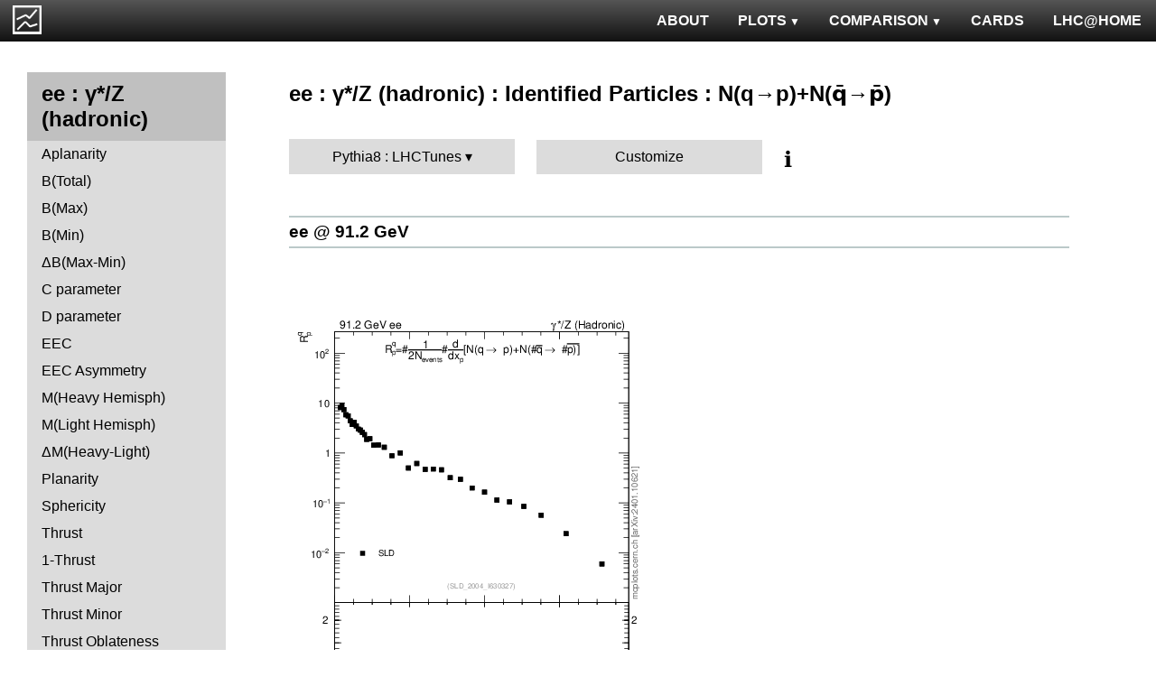

--- FILE ---
content_type: text/html; charset=UTF-8
request_url: http://mcplots.cern.ch/?query=plots,ee,zhad,rqp,Pythia%208.LHC%20Tunes,sherpa~1.4.0--1herwig7~7.0.1
body_size: 3658
content:
<!DOCTYPE html>
<html lang="en">

<head>
  <title>MCPLOTS</title>
  <link rel="shortcut icon" href="img/logo.png"/>
  <link rel="stylesheet" href="style.css">
  <script async src="mcplots.js"></script>
  <meta charset="utf-8">
  <meta name="viewport" content="width=device-width, initial-scale=1">
  <meta name="description" content="Online repository of distributions comparing High Energy Physics event generators to experimental data.">
</head>

<body>


<!-- Top navigation -->
<nav>
<ul>
  <li>
    <a href="https://lhcathome.web.cern.ch/projects/test4theory">LHC@HOME</a>
  </li>
  <li>
    <a href="?query=steering">CARDS</a>
  </li>
  <li class="dropdown">
    <a href="?query=allvalidations" class="dropbtn">COMPARISON<span class="triangle-down"> </span></a>
    <div class="dropdown-content">
      <a href="?query=validgen">Tunes</a>
      <a href="?query=valid">Generators</a>
    </div>
  </li>
  <li class="dropdown">
    <a href="?query=allplots,,,,Pythia8.LHCTunes,sherpa~1.4.0--1herwig7~7.0.1" class="dropbtn">PLOTS<span class="triangle-down"> </span></a>
    <!-- <a href="?query=allplots" class="dropbtn">PLOTS</a>-->
    <div class="dropdown-content">
    <a href="?query=plots,,4l,,Pythia8.LHCTunes,sherpa~1.4.0--1herwig7~7.0.1">4-lepton</a>
<a href="?query=plots,,bbbar,,Pythia8.LHCTunes,sherpa~1.4.0--1herwig7~7.0.1">b<span style="text-decoration: overline">b</span></a>
<a href="?query=plots,,elastic,,Pythia8.LHCTunes,sherpa~1.4.0--1herwig7~7.0.1">Elastic</a>
<a href="?query=plots,,heavyion-mb,,Pythia8.LHCTunes,sherpa~1.4.0--1herwig7~7.0.1">Heavy Ion : minbias</a>
<a href="?query=plots,,jets,,Pythia8.LHCTunes,sherpa~1.4.0--1herwig7~7.0.1">Jets</a>
<a href="?query=plots,,mb-inelastic,,Pythia8.LHCTunes,sherpa~1.4.0--1herwig7~7.0.1">Soft QCD (inelastic)</a>
<a href="?query=plots,,mb-nsd,,Pythia8.LHCTunes,sherpa~1.4.0--1herwig7~7.0.1">Soft QCD (nsd only)</a>
<a href="?query=plots,,softqcdall,,Pythia8.LHCTunes,sherpa~1.4.0--1herwig7~7.0.1">Total &sigma;</a>
<a href="?query=plots,,t-tchan,,Pythia8.LHCTunes,sherpa~1.4.0--1herwig7~7.0.1">Top (t-channel)</a>
<a href="?query=plots,,top,,Pythia8.LHCTunes,sherpa~1.4.0--1herwig7~7.0.1">Top (all)</a>
<a href="?query=plots,,top-mc,,Pythia8.LHCTunes,sherpa~1.4.0--1herwig7~7.0.1">Top (parton level)</a>
<a href="?query=plots,,ttbar,,Pythia8.LHCTunes,sherpa~1.4.0--1herwig7~7.0.1">Top (t<span style="text-decoration: overline">t</span>)</a>
<a href="?query=plots,,ue,,Pythia8.LHCTunes,sherpa~1.4.0--1herwig7~7.0.1">Underlying Event</a>
<a href="?query=plots,,w1j,,Pythia8.LHCTunes,sherpa~1.4.0--1herwig7~7.0.1">W+Jet</a>
<a href="?query=plots,,winclusive,,Pythia8.LHCTunes,sherpa~1.4.0--1herwig7~7.0.1">W</a>
<a href="?query=plots,,ww,,Pythia8.LHCTunes,sherpa~1.4.0--1herwig7~7.0.1">WW</a>
<a href="?query=plots,,z1j,,Pythia8.LHCTunes,sherpa~1.4.0--1herwig7~7.0.1">Z+Jet</a>
<a href="?query=plots,,zhad,,Pythia8.LHCTunes,sherpa~1.4.0--1herwig7~7.0.1">ee : &gamma;*/Z (hadronic)</a>
<a href="?query=plots,,zinclusive,,Pythia8.LHCTunes,sherpa~1.4.0--1herwig7~7.0.1">Z (Drell-Yan)</a>
    </div>
  </li>
  <li>
    <a href="?query=about&info=about">ABOUT</a>
  </li>
  <li id="logo">
    <a href="/"><img alt="mcplots logo" src="figs1/logo1.png"></a>
  </li>
</ul>
</nav>

<div class="leftside">
<div class="sidenav">
<h2>ee : &gamma;*/Z (hadronic)</h2>
<a  href="?query=plots,,zhad,A,Pythia8.LHCTunes,sherpa~1.4.0--1herwig7~7.0.1">Aplanarity</a>
<a  href="?query=plots,,zhad,broadj,Pythia8.LHCTunes,sherpa~1.4.0--1herwig7~7.0.1">B(Total)</a>
<a  href="?query=plots,,zhad,broadjmax,Pythia8.LHCTunes,sherpa~1.4.0--1herwig7~7.0.1">B(Max)</a>
<a  href="?query=plots,,zhad,broadjmin,Pythia8.LHCTunes,sherpa~1.4.0--1herwig7~7.0.1">B(Min)</a>
<a  href="?query=plots,,zhad,broadjwndiff,Pythia8.LHCTunes,sherpa~1.4.0--1herwig7~7.0.1">&Delta;B(Max-Min)</a>
<a  href="?query=plots,,zhad,C,Pythia8.LHCTunes,sherpa~1.4.0--1herwig7~7.0.1">C parameter</a>
<a  href="?query=plots,,zhad,D,Pythia8.LHCTunes,sherpa~1.4.0--1herwig7~7.0.1">D parameter</a>
<a  href="?query=plots,,zhad,eec,Pythia8.LHCTunes,sherpa~1.4.0--1herwig7~7.0.1">EEC</a>
<a  href="?query=plots,,zhad,eeca,Pythia8.LHCTunes,sherpa~1.4.0--1herwig7~7.0.1">EEC Asymmetry</a>
<a  href="?query=plots,,zhad,Mh2,Pythia8.LHCTunes,sherpa~1.4.0--1herwig7~7.0.1">M(Heavy Hemisph)</a>
<a  href="?query=plots,,zhad,Ml2,Pythia8.LHCTunes,sherpa~1.4.0--1herwig7~7.0.1">M(Light Hemisph)</a>
<a  href="?query=plots,,zhad,Msdiff,Pythia8.LHCTunes,sherpa~1.4.0--1herwig7~7.0.1">&Delta;M(Heavy-Light)</a>
<a  href="?query=plots,,zhad,P,Pythia8.LHCTunes,sherpa~1.4.0--1herwig7~7.0.1">Planarity</a>
<a  href="?query=plots,,zhad,S,Pythia8.LHCTunes,sherpa~1.4.0--1herwig7~7.0.1">Sphericity</a>
<a  href="?query=plots,,zhad,T,Pythia8.LHCTunes,sherpa~1.4.0--1herwig7~7.0.1">Thrust</a>
<a  href="?query=plots,,zhad,tau,Pythia8.LHCTunes,sherpa~1.4.0--1herwig7~7.0.1">1-Thrust</a>
<a  href="?query=plots,,zhad,Tmajor,Pythia8.LHCTunes,sherpa~1.4.0--1herwig7~7.0.1">Thrust Major</a>
<a  href="?query=plots,,zhad,Tminor,Pythia8.LHCTunes,sherpa~1.4.0--1herwig7~7.0.1">Thrust Minor</a>
<a  href="?query=plots,,zhad,tO,Pythia8.LHCTunes,sherpa~1.4.0--1herwig7~7.0.1">Thrust Oblateness</a>
<div>
<input  type="checkbox" id="Charm and Bottom">
<label for="Charm and Bottom">Charm and Bottom</label>
<ul>
<li><a  href="?query=plots,,zhad,b-f-weak,Pythia8.LHCTunes,sherpa~1.4.0--1herwig7~7.0.1">f<sub>weak</sub></a></li>
<li><a  href="?query=plots,,zhad,b-f-weak-mean,Pythia8.LHCTunes,sherpa~1.4.0--1herwig7~7.0.1">Mean of f<sub>weak</sub></a></li>
<li><a  href="?query=plots,,zhad,nB,Pythia8.LHCTunes,sherpa~1.4.0--1herwig7~7.0.1">B multiplicity</a></li>
<li><a  href="?query=plots,,zhad,nD,Pythia8.LHCTunes,sherpa~1.4.0--1herwig7~7.0.1">D multiplicity</a></li>
<li><a  href="?query=plots,,zhad,nDst,Pythia8.LHCTunes,sherpa~1.4.0--1herwig7~7.0.1">D<sup>*</sup> multiplicity</a></li>
<li><a  href="?query=plots,,zhad,nLambdaB,Pythia8.LHCTunes,sherpa~1.4.0--1herwig7~7.0.1">&Lambda;<sub>b</sub> multiplicity</a></li>
<li><a  href="?query=plots,,zhad,xDst,Pythia8.LHCTunes,sherpa~1.4.0--1herwig7~7.0.1">D<sup>*</sup> spectrum</a></li>
</ul>
</div>
<div>
<input  type="checkbox" id="Event-Shape Moments">
<label for="Event-Shape Moments">Event-Shape Moments</label>
<ul>
<li><a  href="?query=plots,,zhad,broadj-mom,Pythia8.LHCTunes,sherpa~1.4.0--1herwig7~7.0.1">Moments of B<sub>tot</sub></a></li>
<li><a  href="?query=plots,,zhad,broadjmax-mom,Pythia8.LHCTunes,sherpa~1.4.0--1herwig7~7.0.1">Moments of B<sub>max</sub></a></li>
<li><a  href="?query=plots,,zhad,broadjmin-mom,Pythia8.LHCTunes,sherpa~1.4.0--1herwig7~7.0.1">Moments of B<sub>min</sub></a></li>
<li><a  href="?query=plots,,zhad,C-mom,Pythia8.LHCTunes,sherpa~1.4.0--1herwig7~7.0.1">Moments of C</a></li>
<li><a  href="?query=plots,,zhad,Mh2-mom,Pythia8.LHCTunes,sherpa~1.4.0--1herwig7~7.0.1">Moments of M<sub>H</sub></a></li>
<li><a  href="?query=plots,,zhad,Ml2-mom,Pythia8.LHCTunes,sherpa~1.4.0--1herwig7~7.0.1">Moments of M<sub>L</sub></a></li>
<li><a  href="?query=plots,,zhad,O-mom,Pythia8.LHCTunes,sherpa~1.4.0--1herwig7~7.0.1">Moments of O</a></li>
<li><a  href="?query=plots,,zhad,S-mom,Pythia8.LHCTunes,sherpa~1.4.0--1herwig7~7.0.1">Moments of S</a></li>
<li><a  href="?query=plots,,zhad,tau-mom,Pythia8.LHCTunes,sherpa~1.4.0--1herwig7~7.0.1">Moments of 1-T</a></li>
<li><a  href="?query=plots,,zhad,Tmajor-mom,Pythia8.LHCTunes,sherpa~1.4.0--1herwig7~7.0.1">Moments of T Major</a></li>
<li><a  href="?query=plots,,zhad,Tminor-mom,Pythia8.LHCTunes,sherpa~1.4.0--1herwig7~7.0.1">Moments of T Minor</a></li>
<li><a  href="?query=plots,,zhad,Y3-mom,Pythia8.LHCTunes,sherpa~1.4.0--1herwig7~7.0.1">Moments of Y23</a></li>
</ul>
</div>
<div>
<input checked type="checkbox" id="Identified Particles">
<label for="Identified Particles">Identified Particles</label>
<ul>
<li><a  href="?query=plots,,zhad,dK,Pythia8.LHCTunes,sherpa~1.4.0--1herwig7~7.0.1">(R<sup>q</sup><sub>K<sup>-</sup></sub>-R<sup>q</sup><sub>K<sup>+</sup></sub>) / (R<sup>q</sup><sub>K<sup>-</sup></sub>+R<sup>q</sup><sub>K<sup>+</sup></sub>)</a></li>
<li><a  href="?query=plots,,zhad,dpi,Pythia8.LHCTunes,sherpa~1.4.0--1herwig7~7.0.1">(R<sup>q</sup><sub>&pi;<sup>-</sup></sub>-R<sup>q</sup><sub>&pi;<sup>+</sup></sub>) / (R<sup>q</sup><sub>&pi;<sup>-</sup></sub>+R<sup>q</sup><sub>&pi;<sup>+</sup></sub>)</a></li>
<li><a  href="?query=plots,,zhad,dq,Pythia8.LHCTunes,sherpa~1.4.0--1herwig7~7.0.1">(R<sup>q</sup><sub>p</sub>-R<sup>q</sup><sub>p&#772;</sub>) / (R<sup>q</sup><sub>p</sub>+R<sup>q</sup><sub>p&#772;</sub>)</a></li>
<li><a  href="?query=plots,,zhad,nDeltapp,Pythia8.LHCTunes,sherpa~1.4.0--1herwig7~7.0.1">&Delta;++ multiplicity</a></li>
<li><a  href="?query=plots,,zhad,neta0,Pythia8.LHCTunes,sherpa~1.4.0--1herwig7~7.0.1">&eta; multiplicity</a></li>
<li><a  href="?query=plots,,zhad,netap0,Pythia8.LHCTunes,sherpa~1.4.0--1herwig7~7.0.1">&eta;' multiplicity</a></li>
<li><a  href="?query=plots,,zhad,nK,Pythia8.LHCTunes,sherpa~1.4.0--1herwig7~7.0.1">K multiplicity</a></li>
<li><a  href="?query=plots,,zhad,nKst,Pythia8.LHCTunes,sherpa~1.4.0--1herwig7~7.0.1">K<sup>*</sup>(892) multiplicity</a></li>
<li><a  href="?query=plots,,zhad,nLambda0,Pythia8.LHCTunes,sherpa~1.4.0--1herwig7~7.0.1">&Lambda;<sup>0</sup> multiplicity</a></li>
<li><a  href="?query=plots,,zhad,nOmega,Pythia8.LHCTunes,sherpa~1.4.0--1herwig7~7.0.1">&Omega; multiplicity</a></li>
<li><a  href="?query=plots,,zhad,np,Pythia8.LHCTunes,sherpa~1.4.0--1herwig7~7.0.1">p multiplicity</a></li>
<li><a  href="?query=plots,,zhad,nphi,Pythia8.LHCTunes,sherpa~1.4.0--1herwig7~7.0.1">&phi; multiplicity</a></li>
<li><a  href="?query=plots,,zhad,npi,Pythia8.LHCTunes,sherpa~1.4.0--1herwig7~7.0.1">&pi; multiplicity</a></li>
<li><a  href="?query=plots,,zhad,nrho,Pythia8.LHCTunes,sherpa~1.4.0--1herwig7~7.0.1">&rho; multiplicity</a></li>
<li><a  href="?query=plots,,zhad,nSigma1385,Pythia8.LHCTunes,sherpa~1.4.0--1herwig7~7.0.1">&Sigma;(1385) multiplicity</a></li>
<li><a  href="?query=plots,,zhad,nXi,Pythia8.LHCTunes,sherpa~1.4.0--1herwig7~7.0.1">&Xi; multiplicity</a></li>
<li><a  href="?query=plots,,zhad,nXi1530,Pythia8.LHCTunes,sherpa~1.4.0--1herwig7~7.0.1">&Xi;(1530) multiplicity</a></li>
<li><a  href="?query=plots,,zhad,rKm,Pythia8.LHCTunes,sherpa~1.4.0--1herwig7~7.0.1">N(q&rarr;K<sup>-</sup>)+N(q&#772;&rarr;K<sup>+</sup>)</a></li>
<li><a  href="?query=plots,,zhad,rKp,Pythia8.LHCTunes,sherpa~1.4.0--1herwig7~7.0.1">N(q&rarr;K<sup>+</sup>)+N(q&#772;&rarr;K<sup>-</sup>)</a></li>
<li><a  href="?query=plots,,zhad,rpim,Pythia8.LHCTunes,sherpa~1.4.0--1herwig7~7.0.1">N(q&rarr;&pi;<sup>-</sup>)+N(q&#772;&rarr;&pi;<sup>+</sup>)</a></li>
<li><a  href="?query=plots,,zhad,rpip,Pythia8.LHCTunes,sherpa~1.4.0--1herwig7~7.0.1">N(q&rarr;&pi;<sup>+</sup>)+N(q&#772;&rarr;&pi;<sup>-</sup>)</a></li>
<li><a  href="?query=plots,,zhad,rqm,Pythia8.LHCTunes,sherpa~1.4.0--1herwig7~7.0.1">N(q&rarr;p&#772;)+N(q&#772;&rarr;p)</a></li>
<li><a class="active" href="?query=plots,,zhad,rqp,Pythia8.LHCTunes,sherpa~1.4.0--1herwig7~7.0.1">N(q&rarr;p)+N(q&#772;&rarr;p&#772;)</a></li>
<li><a  href="?query=plots,,zhad,xeta0,Pythia8.LHCTunes,sherpa~1.4.0--1herwig7~7.0.1">&eta; spectrum</a></li>
<li><a  href="?query=plots,,zhad,xetap0,Pythia8.LHCTunes,sherpa~1.4.0--1herwig7~7.0.1">&eta;' spectrum</a></li>
<li><a  href="?query=plots,,zhad,xgamma,Pythia8.LHCTunes,sherpa~1.4.0--1herwig7~7.0.1">&gamma; spectrum</a></li>
<li><a  href="?query=plots,,zhad,xK,Pythia8.LHCTunes,sherpa~1.4.0--1herwig7~7.0.1">K spectrum</a></li>
<li><a  href="?query=plots,,zhad,xKst,Pythia8.LHCTunes,sherpa~1.4.0--1herwig7~7.0.1">K<sup>*</sup>(892) spectrum</a></li>
<li><a  href="?query=plots,,zhad,xLambda0,Pythia8.LHCTunes,sherpa~1.4.0--1herwig7~7.0.1">&Lambda;<sup>0</sup> spectrum</a></li>
<li><a  href="?query=plots,,zhad,xomega782,Pythia8.LHCTunes,sherpa~1.4.0--1herwig7~7.0.1">&omega;(782) spectrum</a></li>
<li><a  href="?query=plots,,zhad,xp,Pythia8.LHCTunes,sherpa~1.4.0--1herwig7~7.0.1">p spectrum</a></li>
<li><a  href="?query=plots,,zhad,xphi,Pythia8.LHCTunes,sherpa~1.4.0--1herwig7~7.0.1">&phi; spectrum</a></li>
<li><a  href="?query=plots,,zhad,xpi,Pythia8.LHCTunes,sherpa~1.4.0--1herwig7~7.0.1">&pi; spectrum</a></li>
<li><a  href="?query=plots,,zhad,xrho,Pythia8.LHCTunes,sherpa~1.4.0--1herwig7~7.0.1">&rho; spectrum</a></li>
<li><a  href="?query=plots,,zhad,xSigma1385,Pythia8.LHCTunes,sherpa~1.4.0--1herwig7~7.0.1">&Sigma;(1385) spectrum</a></li>
<li><a  href="?query=plots,,zhad,xXi,Pythia8.LHCTunes,sherpa~1.4.0--1herwig7~7.0.1">&Xi; spectrum</a></li>
<li><a  href="?query=plots,,zhad,xXi1530,Pythia8.LHCTunes,sherpa~1.4.0--1herwig7~7.0.1">&Xi;(1530) spectrum</a></li>
</ul>
</div>
<div>
<input  type="checkbox" id="Charged Particles">
<label for="Charged Particles">Charged Particles</label>
<ul>
<li><a  href="?query=plots,,zhad,nch,Pythia8.LHCTunes,sherpa~1.4.0--1herwig7~7.0.1">Multiplicity Distribution</a></li>
<li><a  href="?query=plots,,zhad,nch-vs-e,Pythia8.LHCTunes,sherpa~1.4.0--1herwig7~7.0.1">&lt;N<sub>ch</sub>&gt;</a></li>
<li><a  href="?query=plots,,zhad,nchDiffLB,Pythia8.LHCTunes,sherpa~1.4.0--1herwig7~7.0.1">&lt;N<sub>ch,uds</sub>&gt; - &lt;N<sub>ch,b</sub>&gt;</a></li>
<li><a  href="?query=plots,,zhad,nchDiffLC,Pythia8.LHCTunes,sherpa~1.4.0--1herwig7~7.0.1">&lt;N<sub>ch,uds</sub>&gt; - &lt;N<sub>ch,c</sub>&gt;</a></li>
<li><a  href="?query=plots,,zhad,pTinSph,Pythia8.LHCTunes,sherpa~1.4.0--1herwig7~7.0.1">pTin (Sph)</a></li>
<li><a  href="?query=plots,,zhad,pTinThr,Pythia8.LHCTunes,sherpa~1.4.0--1herwig7~7.0.1">pTin (Thrust)</a></li>
<li><a  href="?query=plots,,zhad,pToutSph,Pythia8.LHCTunes,sherpa~1.4.0--1herwig7~7.0.1">pTout (Sph)</a></li>
<li><a  href="?query=plots,,zhad,pToutThr,Pythia8.LHCTunes,sherpa~1.4.0--1herwig7~7.0.1">pTout (Thrust)</a></li>
<li><a  href="?query=plots,,zhad,pToutThr-vs-x,Pythia8.LHCTunes,sherpa~1.4.0--1herwig7~7.0.1">&lt;pTout&gt; vs x (Thrust)</a></li>
<li><a  href="?query=plots,,zhad,pTthr-vs-x,Pythia8.LHCTunes,sherpa~1.4.0--1herwig7~7.0.1">&lt;pT&gt; vs x (Thrust)</a></li>
<li><a  href="?query=plots,,zhad,x,Pythia8.LHCTunes,sherpa~1.4.0--1herwig7~7.0.1">x<sub>p</sub> (momentum fraction)</a></li>
<li><a  href="?query=plots,,zhad,xE,Pythia8.LHCTunes,sherpa~1.4.0--1herwig7~7.0.1">x<sub>E</sub> (energy fraction)</a></li>
<li><a  href="?query=plots,,zhad,xln,Pythia8.LHCTunes,sherpa~1.4.0--1herwig7~7.0.1">Ln(x<sub>p</sub>)</a></li>
<li><a  href="?query=plots,,zhad,ySph,Pythia8.LHCTunes,sherpa~1.4.0--1herwig7~7.0.1">Rapidity wrt Sphericity axis</a></li>
<li><a  href="?query=plots,,zhad,yThr,Pythia8.LHCTunes,sherpa~1.4.0--1herwig7~7.0.1">Rapidity wrt Thrust axis</a></li>
</ul>
</div>
<div>
<input  type="checkbox" id="Jet rates">
<label for="Jet rates">Jet rates</label>
<ul>
<li><a  href="?query=plots,,zhad,rate-1jet,Pythia8.LHCTunes,sherpa~1.4.0--1herwig7~7.0.1">One-jet fraction</a></li>
<li><a  href="?query=plots,,zhad,rate-2jet,Pythia8.LHCTunes,sherpa~1.4.0--1herwig7~7.0.1">Two-jet fraction</a></li>
<li><a  href="?query=plots,,zhad,rate-3jet,Pythia8.LHCTunes,sherpa~1.4.0--1herwig7~7.0.1">Three-jet fraction</a></li>
<li><a  href="?query=plots,,zhad,rate-4jet,Pythia8.LHCTunes,sherpa~1.4.0--1herwig7~7.0.1">Four-jet fraction</a></li>
<li><a  href="?query=plots,,zhad,rate-5jet,Pythia8.LHCTunes,sherpa~1.4.0--1herwig7~7.0.1">Five-jet fraction</a></li>
<li><a  href="?query=plots,,zhad,rate-6jet,Pythia8.LHCTunes,sherpa~1.4.0--1herwig7~7.0.1">>Six-jet fraction</a></li>
</ul>
</div>
<div>
<input  type="checkbox" id="Jet resolution">
<label for="Jet resolution">Jet resolution</label>
<ul>
<li><a  href="?query=plots,,zhad,Y2,Pythia8.LHCTunes,sherpa~1.4.0--1herwig7~7.0.1">y<sub>12</sub></a></li>
<li><a  href="?query=plots,,zhad,Y3,Pythia8.LHCTunes,sherpa~1.4.0--1herwig7~7.0.1">y<sub>23</sub></a></li>
<li><a  href="?query=plots,,zhad,Y4,Pythia8.LHCTunes,sherpa~1.4.0--1herwig7~7.0.1">y<sub>34</sub></a></li>
<li><a  href="?query=plots,,zhad,Y5,Pythia8.LHCTunes,sherpa~1.4.0--1herwig7~7.0.1">y<sub>45</sub></a></li>
<li><a  href="?query=plots,,zhad,Y6,Pythia8.LHCTunes,sherpa~1.4.0--1herwig7~7.0.1">y<sub>56</sub></a></li>
</ul>
</div>
</div>
</div>

<div class="rightpage">
<h2 class="d2">ee : &gamma;*/Z (hadronic) : Identified Particles : N(q&rarr;p)+N(q&#772;&rarr;p&#772;)</h2>

<div class="settings">
<ul class="gendropdown">
<li><a class="anbutton">Pythia8 : LHCTunes</a>
<ul>
  <li><a class="genmenu" >General-Purpose MCs</a>
<ul>
  <li><a href="?query=plots,,zhad,rqp,General-PurposeMCs.Main,sherpa~1.4.0--1herwig7~7.0.1" >Main</a></li>
  <li><a href="?query=plots,,zhad,rqp,General-PurposeMCs.HerwigvsPythia,sherpa~1.4.0--1herwig7~7.0.1" >Herwig vs Pythia</a></li>
  <li><a href="?query=plots,,zhad,rqp,General-PurposeMCs.Pythia6vs8,sherpa~1.4.0--1herwig7~7.0.1" >Pythia 6 vs 8</a></li>
  <li><a href="?query=plots,,zhad,rqp,General-PurposeMCs.AllCppGenerators,sherpa~1.4.0--1herwig7~7.0.1" >All C++ Generators</a></li>
</ul>
</li>
  <li><a class="genmenu" >Soft-Inclusive MCs</a>
<ul>
  <li><a href="?query=plots,,zhad,rqp,Soft-InclusiveMCs.Min-BiasTunes,sherpa~1.4.0--1herwig7~7.0.1" >Min-Bias Tunes</a></li>
  <li><a href="?query=plots,,zhad,rqp,Soft-InclusiveMCs.UETunes,sherpa~1.4.0--1herwig7~7.0.1" >UE Tunes</a></li>
  <li><a href="?query=plots,,zhad,rqp,Soft-InclusiveMCs.EPOSvsPythia,sherpa~1.4.0--1herwig7~7.0.1" >EPOS vs Pythia</a></li>
  <li><a href="?query=plots,,zhad,rqp,Soft-InclusiveMCs.Pythia8,sherpa~1.4.0--1herwig7~7.0.1" >Pythia 8</a></li>
</ul>
</li>
  <li><a class="genmenu" >Matched/Merged MCs</a>
<ul>
  <li><a href="?query=plots,,zhad,rqp,MatchedMergedMCs.Main,sherpa~1.4.0--1herwig7~7.0.1" >Main</a></li>
  <li><a href="?query=plots,,zhad,rqp,MatchedMergedMCs.vsGPMCs,sherpa~1.4.0--1herwig7~7.0.1" >vs GPMCs</a></li>
  <li><a href="?query=plots,,zhad,rqp,MatchedMergedMCs.Powheg-Box,sherpa~1.4.0--1herwig7~7.0.1" >Powheg-Box</a></li>
</ul>
</li>
  <li><a class="genmenu" >Herwig</a>
<ul>
  <li><a href="?query=plots,,zhad,rqp,Herwig.Main,sherpa~1.4.0--1herwig7~7.0.1" >Main</a></li>
  <li><a href="?query=plots,,zhad,rqp,Herwig.Herwigpp,sherpa~1.4.0--1herwig7~7.0.1" >Herwig++</a></li>
  <li><a href="?query=plots,,zhad,rqp,Herwig.Powheg,sherpa~1.4.0--1herwig7~7.0.1" >Powheg</a></li>
  <li><a href="?query=plots,,zhad,rqp,Herwig.Herwig7vsPythia,sherpa~1.4.0--1herwig7~7.0.1" >Herwig7 vs Pythia</a></li>
  <li><a href="?query=plots,,zhad,rqp,Herwig.Herwig7vsSherpa,sherpa~1.4.0--1herwig7~7.0.1" >Herwig7 vs Sherpa</a></li>
</ul>
</li>
  <li><a class="genmenu" >Pythia 8</a>
<ul>
  <li><a href="?query=plots,,zhad,rqp,Pythia8.Main,sherpa~1.4.0--1herwig7~7.0.1" >Main</a></li>
  <li><a href="?query=plots,,zhad,rqp,Pythia8.A14,sherpa~1.4.0--1herwig7~7.0.1" >A14</a></li>
  <li><a href="?query=plots,,zhad,rqp,Pythia8.AU2-PDFs,sherpa~1.4.0--1herwig7~7.0.1" >AU2-PDFs</a></li>
  <li><a href="?query=plots,,zhad,rqp,Pythia8.Diffraction,sherpa~1.4.0--1herwig7~7.0.1" >Diffraction</a></li>
  <li><a href="?query=plots,,zhad,rqp,Pythia8.LEP,sherpa~1.4.0--1herwig7~7.0.1" >LEP</a></li>
  <li><a href="?query=plots,,zhad,rqp,Pythia8.RadVariations,sherpa~1.4.0--1herwig7~7.0.1" >Rad Variations</a></li>
  <li><a href="?query=plots,,zhad,rqp,Pythia8.NoCR,sherpa~1.4.0--1herwig7~7.0.1" >No CR</a></li>
  <li><a href="?query=plots,,zhad,rqp,Pythia8.4Cx,sherpa~1.4.0--1herwig7~7.0.1" >4Cx</a></li>
  <li><a href="?query=plots,,zhad,rqp,Pythia8.Tevatron,sherpa~1.4.0--1herwig7~7.0.1" >Tevatron</a></li>
  <li><a href="?query=plots,,zhad,rqp,Pythia8.Py8vsPy6,sherpa~1.4.0--1herwig7~7.0.1" >Py8 vs Py6</a></li>
  <li><a href="?query=plots,,zhad,rqp,Pythia8.Py8vsHerwig,sherpa~1.4.0--1herwig7~7.0.1" >Py8 vs Herwig</a></li>
  <li><a href="?query=plots,,zhad,rqp,Pythia8.Py8vsSherpa,sherpa~1.4.0--1herwig7~7.0.1" >Py8 vs Sherpa</a></li>
</ul>
</li>
  <li><a class="genmenu" >Pythia 6</a>
<ul>
  <li><a href="?query=plots,,zhad,rqp,Pythia6.Main,sherpa~1.4.0--1herwig7~7.0.1" >Main</a></li>
  <li><a href="?query=plots,,zhad,rqp,Pythia6.Py6vsPy8,sherpa~1.4.0--1herwig7~7.0.1" >Py6 vs Py8</a></li>
  <li><a href="?query=plots,,zhad,rqp,Pythia6.P12-RadFrag,sherpa~1.4.0--1herwig7~7.0.1" >P12-RadFrag</a></li>
  <li><a href="?query=plots,,zhad,rqp,Pythia6.P12-MpiCR,sherpa~1.4.0--1herwig7~7.0.1" >P12-MpiCR</a></li>
  <li><a href="?query=plots,,zhad,rqp,Pythia6.AMBT2vsZ2,sherpa~1.4.0--1herwig7~7.0.1" >AMBT2 vs Z2</a></li>
  <li><a href="?query=plots,,zhad,rqp,Pythia6.AUET2B-PDFs,sherpa~1.4.0--1herwig7~7.0.1" >AUET2B-PDFs</a></li>
  <li><a href="?query=plots,,zhad,rqp,Pythia6.P12-PDFs,sherpa~1.4.0--1herwig7~7.0.1" >P12-PDFs</a></li>
  <li><a href="?query=plots,,zhad,rqp,Pythia6.CTEQ6vsLOx,sherpa~1.4.0--1herwig7~7.0.1" >CTEQ6 vs LO*</a></li>
  <li><a href="?query=plots,,zhad,rqp,Pythia6.IBKLOPDFs,sherpa~1.4.0--1herwig7~7.0.1" >IBK LOPDFs</a></li>
  <li><a href="?query=plots,,zhad,rqp,Pythia6.IBKNLOPDFs,sherpa~1.4.0--1herwig7~7.0.1" >IBK NLOPDFs</a></li>
  <li><a href="?query=plots,,zhad,rqp,Pythia6.PerugiaHistory,sherpa~1.4.0--1herwig7~7.0.1" >Perugia History</a></li>
  <li><a href="?query=plots,,zhad,rqp,Pythia6.P11-All,sherpa~1.4.0--1herwig7~7.0.1" >P11-All</a></li>
  <li><a href="?query=plots,,zhad,rqp,Pythia6.LHCtunes,sherpa~1.4.0--1herwig7~7.0.1" >LHC tunes</a></li>
  <li><a href="?query=plots,,zhad,rqp,Pythia6.Tevatron,sherpa~1.4.0--1herwig7~7.0.1" >Tevatron</a></li>
  <li><a href="?query=plots,,zhad,rqp,Pythia6.OldvsP12,sherpa~1.4.0--1herwig7~7.0.1" >Old vs P12</a></li>
</ul>
</li>
  <li><a class="genmenu" >Sherpa</a>
<ul>
  <li><a href="?query=plots,,zhad,rqp,Sherpa.Main,sherpa~1.4.0--1herwig7~7.0.1" >Main</a></li>
  <li><a href="?query=plots,,zhad,rqp,Sherpa.MatchingMerging,sherpa~1.4.0--1herwig7~7.0.1" >Matching/Merging</a></li>
</ul>
</li>
</ul>
</li>
</ul>

<div class="gendropdown">
  <a href="?query=plots,,zhad,rqp,Custom,sherpa~1.4.0--1herwig7~7.0.1">Customize</a>
</div>

<div class="tooltip">
&#8505;&#65039;<span class="tooltiptext">Choose generators/versions/tunes to plot : either from a pre-defined preset (left button) or from all available MCs (right button)</span>
</div>

</div>

<div class="espaceur" id="ee91.2"></div>
<h3 class="d3 beam"><span><a href="#ee91.2">ee @ 91.2 GeV</a></span></h3>
<div>

<div class="plot" id="ee91.2SLD_2004_I630327-d11-x01-y01">
<div><a href="cache/plots/ee-91.2-zhad-rqp-SLD_2004_I630327-d11-x01-y01-986a553de9dc4c4bcc85d20316197125.png"><img src="cache/plots/ee-91.2-zhad-rqp-SLD_2004_I630327-d11-x01-y01-986a553de9dc4c4bcc85d20316197125.small.png" alt="Plot of rqp in 91.2 GeV ee collisions"></a></div>
<div class="details">
<input type="checkbox" id="cache/plots/ee-91.2-zhad-rqp-SLD_2004_I630327-d11-x01-y01-986a553de9dc4c4bcc85d20316197125">
<label for="cache/plots/ee-91.2-zhad-rqp-SLD_2004_I630327-d11-x01-y01-986a553de9dc4c4bcc85d20316197125">details</label>
<ul>
<li>Download as: 
 <a href="cache/plots/ee-91.2-zhad-rqp-SLD_2004_I630327-d11-x01-y01-986a553de9dc4c4bcc85d20316197125.pdf">.pdf</a>
 <a href="cache/plots/ee-91.2-zhad-rqp-SLD_2004_I630327-d11-x01-y01-986a553de9dc4c4bcc85d20316197125.eps">.eps</a>
 <a href="cache/plots/ee-91.2-zhad-rqp-SLD_2004_I630327-d11-x01-y01-986a553de9dc4c4bcc85d20316197125.png">.png</a>
 <a href="cache/plots/ee-91.2-zhad-rqp-SLD_2004_I630327-d11-x01-y01-986a553de9dc4c4bcc85d20316197125.script">.script</a>
 <a href="#ee91.2SLD_2004_I630327-d11-x01-y01">#</a>
</li>
<li>Analysis ID: <a href="https://rivet.hepforge.org/analyses/SLD_2004_I630327.html">SLD_2004_I630327</a>
</li>
<li>Hist ID: <tt>/SLD_2004_I630327/d11-x01-y01</tt></li>
<li>SLD experiment: <a href="dat/yoda-data/SLD_2004_I630327.yoda">data</a> | <a href="http://inspirehep.net/literature/630327">article paper</a> | <a href="https://www.hepdata.net/record/ins630327?table=Table 11">hepdata</a></li>
</ul>
</div>
</div>

</div>


</div>
</body>

</html>
